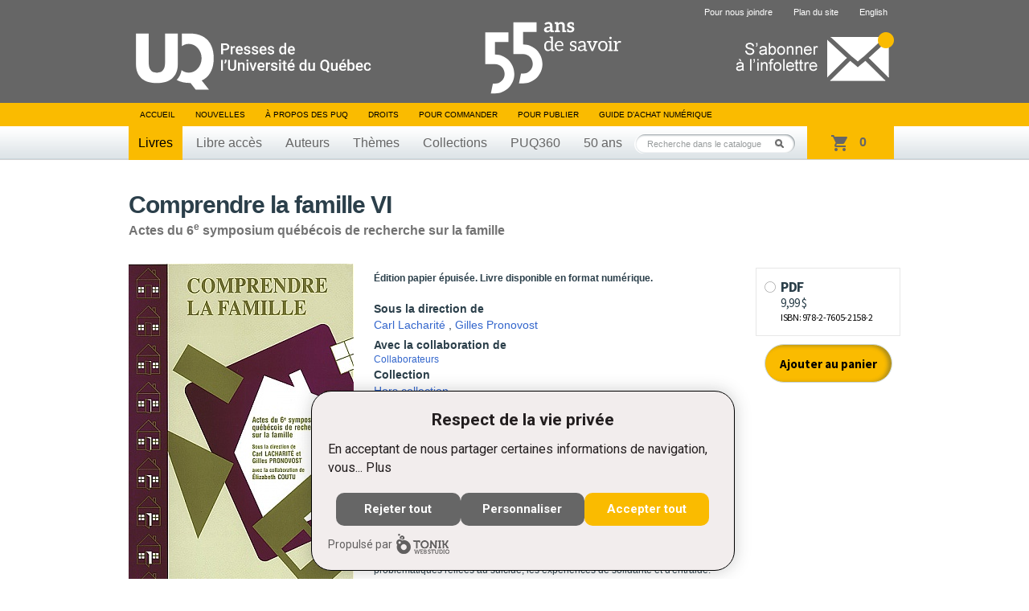

--- FILE ---
content_type: text/html; charset=UTF-8
request_url: https://puq.ca/catalogue/livres/comprendre-famille-663.html
body_size: 6649
content:
<!DOCTYPE html PUBLIC "-//W3C//DTD XHTML 1.0 Transitional//EN" "http://www.w3.org/TR/xhtml1/DTD/xhtml1-transitional.dtd">
<html xmlns="http://www.w3.org/1999/xhtml" lang="fr" xml:lang="fr">

<head>
    <link rel="preload" href="/tonik-privacy/css/styles.css" as="style">
<script>
	var script = document.createElement("script");
	script.src = "/tonik-privacy/permissions/index.php?nonce=" + Date.now() + Math.random().toString(36).substring(7);
	var scripts = document.getElementsByTagName("script");
	var firstScript = scripts[0];
	firstScript.parentNode.insertBefore(script, firstScript);
</script>
<script src="/tonik-privacy/js/modal.js" async></script>
<script src="/tonik-privacy/js/privacy.js" async></script>
<link rel="stylesheet" href="/tonik-privacy/css/styles.css">
<title>Comprendre la famille VI — Presses de l'Université du Québec</title>
<meta http-equiv="Content-Type" content="text/html; charset=UTF-8"/>
<meta name="title" content="Presses de l'Université du Québec"/>
<meta name="description"
      content="Livres en éducation, gestion, tourisme, science politique, sciences appliquées, sciences sociales, psychologie, communications, éthique, arts, géographie et tourisme."/>
<meta name="DC.creator" content="iXmédia - http://www.ixmedia.com"/>

<meta property="og:description"
      content="Cet ouvrage comprend une s&eacute;lection de communications pr&eacute;sent&eacute;es lors du 6e symposium qu&eacute;b&eacute;cois de recherche sur la famille, tenu &agrave; Trois-Rivi&egrave;res en novembre 2001. Au fil des ans, les Actes des divers symposiums se sont r&eacute;v&eacute;l&eacute;s u..."/>
<meta property="og:title" content="Comprendre la famille VI"/>
<meta property="og:image" content="https://puq.ca/media/produits/miniatures/663/280x0_G1185.jpg"/>

<link rel="shortcut icon" href="/favicon.ico" type="image/x-icon"/>    <link rel="stylesheet" href="/css/screen.css?v=2" type="text/css" media="screen" />
    <link rel="stylesheet" href="/css/print.css" type="text/css" media="print" />
    <link title="Fil RSS des Presses de l'Université du Québec" rel="alternate" type="application/rss+xml" href="/rss/nouvelles.xml" />

            <link rel="stylesheet" href="/js/libs/owl/owl.carousel.min.css" type="text/css" media="screen">
        <script src="https://code.jquery.com/jquery-1.12.4.min.js" integrity="sha256-ZosEbRLbNQzLpnKIkEdrPv7lOy9C27hHQ+Xp8a4MxAQ=" crossorigin="anonymous"></script>
        <script type="text/javascript" src="/js/libs/owl/owl.carousel.min.js"></script>
                    <script type="text/javascript" src="/js/jquery/jquery-1.7.2.min.js"></script>
            
    <script type="text/javascript" src="/js/jquery/jquery.easing.1.3.js"></script>
    <script type="text/javascript" src="/js/jquery/jquery.coda-slider-2.0.js"></script>
    <script type="text/javascript" src="/js/jquery/jquery.metadata.js"></script>
    <script type="text/javascript" src="/js/jquery/jquery.autocomplete.js"></script>
    <script type="text/javascript" src="/js/libs/iframeresizer.min.js"></script>
    <script type="text/javascript" src="/js/jquery/jquery.tooltip.js"></script>

            <script type="text/javascript" src="/js/jquery/jquery.bgiframe.js"></script>
    
    
    
    <script type="text/javascript" src="/js/ix.js"></script>
    <script type="text/javascript">
        var PUQ_URL = '//www.puq.ca';
    </script>
    <script type="text/javascript" src="/js/global.js"></script>
    <link href="https://cdn.jsdelivr.net/npm/select2@4.1.0-rc.0/dist/css/select2.min.css" rel="stylesheet" />
    <script src="https://cdn.jsdelivr.net/npm/select2@4.1.0-rc.0/dist/js/select2.min.js"></script>
    <!--[if IE 6]>
    <script src="/js/ie6/dd_belatedpng.js"></script>
    <script type="text/javascript" src="/js/ie6/ie6.js"></script><![endif]-->

    
                <!-- Google Tag Manager -->
            <script>
                (function(w, d, s, l, i) {
                    w[l] = w[l] || [];
                    w[l].push({
                        'gtm.start': new Date().getTime(),
                        event: 'gtm.js'
                    });
                    var f = d.getElementsByTagName(s)[0],
                        j = d.createElement(s),
                        dl = l != 'dataLayer' ? '&l=' + l : '';
                    j.async = true;
                    j.src =
                        'https://www.googletagmanager.com/gtm.js?id=' + i + dl;
                    f.parentNode.insertBefore(j, f);
                })(window, document, 'script', 'dataLayer', 'GTM-THH364D');
            </script>
            <!-- End Google Tag Manager -->
    
</head>

<body class="template-fiche-livre">

                <!-- Google Tag Manager (noscript) -->
            <noscript><iframe src="https://www.googletagmanager.com/ns.html?id=GTM-THH364D"
                    height="0" width="0" style="display:none;visibility:hidden"></iframe></noscript>
            <!-- End Google Tag Manager (noscript) -->
    
    <div id="conteneur"         data-product-id="663"
        >
        <div id="wrap">

            <div id="entete">
                <div class="contenu">

                                            <span class="banner"></span>
                                        <a href="/"><img class="logo" src="/images/interface/logo-header.svg" height="74" alt="Presse de l'Université du Québec" /></a>
                    <a class="infolettre-cta" href="/infolettre.php"><img src="/images/interface/icon-infolettre.png" height="61" alt="S'abonner à l'infolettre" /></a>
                    <ul id="sub-nav">
                                                <li>
                                <a href="/pour-nous-joindre.php">Pour nous joindre</a>
                            </li>
                        <li>
                                <a href="/plan-du-site.php">Plan du site</a>
                            </li>                        <li>
                                <a href="/english.php" hreflang="en" lang="en">English</a>
                            </li>                    </ul>

                    <ul id="nav">
                        <li>
                            <a href="/">Accueil</a>
                        </li>
                        <li>
                                <a href="/blogue/?s=">Nouvelles</a>
                            </li>                        <li>
                                <a href="/mandat.php">À propos des PUQ</a>
                            </li>                        <li>
                                <a href="/droits-de-reproduction.php">Droits</a>
                            </li>                        <li>
                                <a href="/pour-commander-un-livre.php">Pour commander</a>
                            </li>                        <li>
                                <a href="/pour-publier.php">Pour publier</a>
                            </li>                                                <!-- <li><a id="abonnement-infolettre" href="javascript://">S'abonner à l'infolettre</a></li> -->
                        <li>
                                <a href="/livre-numerique.php">Guide d’achat numérique</a>
                            </li>                    </ul>
                    <div id="classement">
                        <ul>
                            <li>
                                    <a class="active" href="/catalogue/livres/liste.html">Livres</a>
                                </li>                            <li>
                                    <a href="/catalogue/libreacces/liste.html">Libre accès</a>
                                </li>                            <li>
                                    <a href="/auteurs/">Auteurs</a>
                                </li>                            <li>
                                    <a href="/catalogue/themes/">Thèmes</a>
                                </li>                            <li>
                                    <a href="/catalogue/collections/">Collections</a>
                                </li>                            <!-- Only one serie to show, hardcode directly to said serie -->
                            <li>
                                    <a href="/catalogue/series/liste-puq360-2.html">PUQ360</a>
                                </li>                            <li>
                                <a href="/50ans">50 ans</a>
                            </li>
                        </ul>
                    </div>
                    <!-- CART -->
                    <div class="cart-holder">
                        <div class="js-cart cart-widget" data-url="//transaction.puq.ca/ajax/cart-infos" id="cart">
                            <a href="//transaction.puq.ca/fr/?back=www.puq.ca/"
                                class="cart-widget__link">
                                <span class="js-cart-count cart-widget__count"></span>
                                <span class="js-cart-text cart-widget__label"><span class="js-pluriel"></span></span>
                            </a>
                        </div>
                    </div>
                    <div id="recherche" class="champ-recherche">
                        <form method="get" action="/recherche/">
                            <span>
                                <input class="{libele:'Recherche dans le catalogue'}" type="text" name="s" id="s"
                                    value="Recherche dans le catalogue" />
                                <button type="submit">Rechercher</button>
                            </span>
                        </form>
                    </div>
                </div>
            </div>

                                        
<!-- STRUCTURED DATA BEGIN -->
<script type="application/ld+json">
{
    "@context": "http://schema.org",
    "@type": "Book",
    "mainEntity": {
        "@type": "Book",
        "name": " Comprendre la famille VI",
        "author": [
        	    		{
    			"@type": "Person",
    			"name": "Carl Lacharité",
    			"sameAs": ""
    		},        	    		{
    			"@type": "Person",
    			"name": "Gilles Pronovost",
    			"sameAs": ""
    		}        	        ],
        "url": "https://puq.ca/catalogue/livres/comprendre-famille-663.html",
        "sameAs": "",
        "genre": "Sociologie",
		"image": "/media/produits/miniatures/663/280x0_G1185.jpg",
		"award": ""
        },
    "workExample": [
            	{
	        "@type": "Book",
	        "isbn": "978-2-7605-1185-9",
	        "bookEdition": "",
	        "bookFormat": "https://schema.org/Hardcover",
	        	        	"inLanguage": "fr ",
	        	        "datePublished": "2002-10-07",
	        "numberOfPages": "408",
           	"publisher": {
	            "@type": "Organization",
	            "name": "Presses de l’Université du Québec"
	        },
	        "offers": {
	            "@type": "Offer",
	            "Price": "39.00",
	            "priceCurrency": "CAD",
	            "availability": "https://schema.org/InStock"
	        }
	    },        	{
	        "@type": "Book",
	        "isbn": "978-2-7605-2158-2",
	        "bookEdition": "",
	        "bookFormat": "https://schema.org/EBook",
	        	        	"inLanguage": "fr ",
	        	        "datePublished": "2002-10-07",
	        "numberOfPages": "408",
           	"publisher": {
	            "@type": "Organization",
	            "name": "Presses de l’Université du Québec"
	        },
	        "offers": {
	            "@type": "Offer",
	            "Price": "9.99",
	            "priceCurrency": "CAD",
	            "availability": "https://schema.org/InStock"
	        }
	    }        ]
}
</script>
<!-- STRUCTURED DATA END -->

<div id="contenu">
    
    <div class="clearfix">
    <div id="titre-livre">
            <h1 id="book-name-gtm">Comprendre la famille VI</h1>
      <p>Actes du 6<sup>e</sup> symposium québécois de recherche sur la famille</p>    </div>
  </div>

    <div id="fiche-livre" class="clearfix">
    <div class="apercu">
      <div class="couverture">
        <script type="text/javascript" src="//www.entrepotnumerique.com/api/bridge.js?v=2&amp;mid=7&amp;l=fr"></script>
        <div id="enqc-wrap-9782760521582" class="enqc-wrap">
          <div class="couverture-image">
            <div class="book-browse flipbook-text">
                              <img src="/media/produits/miniatures/663/280x0_G1185.jpg" alt="Comprendre la famille VI" />
              <span class='book-action-info'><span class='ico-book-action'></span>Feuilleter cet ouvrage</span>            </div>
            <div class="js-no-link-on-browse-flip">
              <img src="/media/produits/miniatures/663/280x0_G1185.jpg" alt="Comprendre la famille VI" />
            </div>
          </div>
        </div>


              </div>
              <div class="action-livre clearfix">
                    </div>
          </div>

        <div class="description">
              <p class="marketing"><p>
	<strong>&Eacute;dition papier &eacute;puis&eacute;e. Livre disponible en format num&eacute;rique.</strong></p></p>
      
      <ul class="participants">
              <li>
          <p class="titre">Sous la direction de</p>
          <p>              <a href="/auteurs/carl-lacharite-1519.html">Carl Lacharité</a>
              ,               <a href="/auteurs/gilles-pronovost-123.html">Gilles Pronovost</a>
                        </p>
        </li>
      
              <li><p class="titre">Avec la collaboration de</p>
                      <a class="collaborateur" href="javascript://">Collaborateurs</a>
                  </li>
      
      
              <li>
          <p class="titre">Collection</p>
          <p><a href="/catalogue/collections/liste-hors-collection-50.html">Hors collection</a></p>
        </li>
              </ul>

              <p class="titre-short">Résumé</p>
        <div class="p"><p>
	Cet ouvrage comprend une s&eacute;lection de communications pr&eacute;sent&eacute;es lors du 6<sup>e</sup> symposium qu&eacute;b&eacute;cois de recherche sur la famille, tenu &agrave; Trois-Rivi&egrave;res en novembre 2001. Au fil des ans, les Actes des divers symposiums se sont r&eacute;v&eacute;l&eacute;s une source majeure de r&eacute;f&eacute;rence pour celles et ceux qui d&eacute;sirent mieux comprendre la famille, dans son &eacute;volution et ses transformations. La pr&eacute;sente &eacute;dition ne fait pas exception &agrave; la r&egrave;gle.</p>
<p>
	Outre deux grandes conf&eacute;rences, d&#39;introduction et de conclusion, on y retrouve vingt-deux contributions, regroup&eacute;es sous les rubriques suivantes : l&#39;enfance et la paternit&eacute;; les probl&egrave;mes de sant&eacute; et de bien-&ecirc;tre chez les enfants et les adolescents; les interactions entre le milieu scolaire et le milieu familial; les probl&eacute;matiques reli&eacute;es au suicide; les exp&eacute;riences de solidarit&eacute; et d&#39;entraide.</p></div>
      
                    <script type="text/javascript">
            $.ajax({
              url: "//transaction.puq.ca/fr/chapters/978-2-7605-1185-9",
              success: function(data){
                data = JSON.parse(data.replace(/&quot;/g, "\""));
                $.each(data, function(key, value) {
                  if(isNaN(parseInt(value["title"].charAt(0))))
                  {
                    var htmlAppend = "<div class='table-of-contents__row'><span>" + value["title"] + "</span><span>" + value["page"] + "</span></div>";
                    $("#chapters").append(htmlAppend);
                  }
                });
              }
            })
        </script>

        <div class="table-of-contents">
            <h3 class="table-of-contents__title">Table des matières</h3>

            <input id="table-of-contents-toggle" class="table-of-contents__toggle" type="checkbox">
            <div id="chapters" class="table-of-contents__list">
            </div>
            <label for="table-of-contents-toggle" class="table-of-contents__trigger"><span>Voir toute la table des matières</span></label>
        </div>
            <p class="details">
      2002, 408 pages, G1185, ISBN 978-2-7605-1185-9      </p>

          </div>

        <div class="achats">
                      <iframe src="//transaction.puq.ca/fr/embed/978-2-7605-1185-9" frameborder="0" width="100%" scrolling="no"></iframe>

        
      
            <ul class="revendeurs js-bouquinarium">
        <li class="titre">
          <a href='/livre-numerique.php'>Pour acheter le&nbsp;livre en format numérique</a>
          <a href='/livre-numerique.php'><abbr class="tooltip-info" title="
              <p>Avant de faire l’achat de votre premier livre numérique, consultez notre  <a href='/livre-numerique.php'>Guide d’achat numérique</a> pour faire le bon choix de format et connaître les étapes à suivre.</p>
              <p><em><b>Notez qu'aucun échange, crédit ou remboursement ne pourra être accordé après la confirmation d’une transaction de vente d’un produit numérique.</b></em></p>
          " rel="tooltip">?</abbr></a>
        </li>
              </ul>
            </div>
      </div>

     <div id="voir-aussi" class="livres"><h2>Voir aussi</h2>          <div class="groupe-livre">            <div class="livre">
              <div class="wrap">
                <div class="vignette">
                  <span class="bg-top"></span>
                  <a href="/catalogue/livres/formations-interculturel-5171.html" title="Formations en interculturel">
                                                            <img width="160" src="/media/produits/miniatures/5171/160x0_D6337_pn5.jpg" alt="Formations en interculturel" />
                  </a>
                </div>
                                <span class="nouveaute">Nouveauté</span>
              </div>
              <a href="formations-interculturel-5171.html" title="Formations en interculturel">
                <span class="titre"  style="padding:0 10px; max-width:160px;">Formations en interculturel</span>
              </a>
            </div>
                                        <div class="livre">
              <div class="wrap">
                <div class="vignette">
                  <span class="bg-top"></span>
                  <a href="/catalogue/livres/passage-vie-adulte-des-jeunes-lgbtq-4435.html" title="Le passage à la vie adulte des jeunes LGBTQ+">
                                                            <img width="160" src="/media/produits/miniatures/4435/160x0_D6277_pn.jpg" alt="Le passage à la vie adulte des jeunes LGBTQ+" />
                  </a>
                </div>
                                <span class="nouveaute">Nouveauté</span>
              </div>
              <a href="passage-vie-adulte-des-jeunes-lgbtq-4435.html" title="Le passage à la vie adulte des jeunes LGBTQ+">
                <span class="titre"  style="padding:0 10px; max-width:160px;">Le passage à la vie adulte des jeunes LGBTQ+</span>
              </a>
            </div>
                                        <div class="livre">
              <div class="wrap">
                <div class="vignette">
                  <span class="bg-top"></span>
                  <a href="/catalogue/livres/les-applications-rencontre-4362.html" title="Les applications de rencontre">
                                                            <img width="160" src="/media/produits/miniatures/4362/160x0_G6127_pn.jpg" alt="Les applications de rencontre" />
                  </a>
                </div>
                                <span class="nouveaute"></span>
              </div>
              <a href="les-applications-rencontre-4362.html" title="Les applications de rencontre">
                <span class="titre"  style="padding:0 10px; max-width:160px;">Les applications de rencontre</span>
              </a>
            </div>
                                        <div class="livre">
              <div class="wrap">
                <div class="vignette">
                  <span class="bg-top"></span>
                  <a href="/catalogue/livres/desistement-integration-sociocommunautaire-4347.html" title="Désistement et (ré)intégration sociocommunautaire">
                                                            <img width="160" src="/media/produits/miniatures/4347/160x0_D5966_pn.jpg" alt="Désistement et (ré)intégration sociocommunautaire" />
                  </a>
                </div>
                                <span class="nouveaute"></span>
              </div>
              <a href="desistement-integration-sociocommunautaire-4347.html" title="Désistement et (ré)intégration sociocommunautaire">
                <span class="titre"  style="padding:0 10px; max-width:160px;">Désistement et (ré)intégration sociocommunautaire</span>
              </a>
            </div>
                                        <div class="livre last">
              <div class="wrap">
                <div class="vignette">
                  <span class="bg-top"></span>
                  <a href="/catalogue/livres/controle-coercitif-4372.html" title="Contrôle coercitif">
                                                            <img width="160" src="/media/produits/miniatures/4372/160x0_D6124_pn.jpg" alt="Contrôle coercitif" />
                  </a>
                </div>
                                <span class="nouveaute"></span>
              </div>
              <a href="controle-coercitif-4372.html" title="Contrôle coercitif">
                <span class="titre"  style="padding:0 10px; max-width:160px;">Contrôle coercitif</span>
              </a>
            </div>
          </div>        <!--https://puq.ca/catalogue/livres/formations-interculturel-5171.html;https://puq.ca/catalogue/livres/passage-vie-adulte-des-jeunes-lgbtq-4435.html;https://puq.ca/catalogue/livres/les-applications-rencontre-4362.html;https://puq.ca/catalogue/livres/desistement-integration-sociocommunautaire-4347.html;https://puq.ca/catalogue/livres/controle-coercitif-4372.html--><!--https://puq.ca/catalogue/livres/product-5171.html;https://puq.ca/catalogue/livres/product-4435.html;https://puq.ca/catalogue/livres/product-4362.html;https://puq.ca/catalogue/livres/product-4347.html;https://puq.ca/catalogue/livres/product-4372.html--></div>

    </div>
</div>

 
</div>

<div id="pied">
	<div class="contenu">
		<a href="#"><img class="logo" src="/images/interface/logo-footer.png?v=1" alt="Presse de l'Université du Québec" /></a>

		<div id="coordonnees">
			<address>
				Édifice Fleurie, 480, de La Chapelle, bureau F015, Québec (Québec) Canada  G1K 0B6
			</address>
			<span>
				Tél.&nbsp;: (418) 657-4399&nbsp;&nbsp;&nbsp;Téléc.&nbsp;: (418) 657-2096&nbsp;&nbsp;&nbsp;&#112;&#117;&#113;&#64;&#112;&#117;&#113;&#46;&#99;&#97;
			</span>
		</div>
        <div class="droits">
            <p id="droits">
                ©2026 - Tous droits réservés<br />
                Réalisation&nbsp;: <a href="http://www.ixmedia.com/" title="Stratégie et conception Web à Québec: Design, programmation, SEO, marketing viral Web et web analytique: iXmédia.">iXmédia</a>
            </p>    
            <ul class="social-footer">
                <li><a class="social" href="https://www.linkedin.com/company/pressesuq/?originalSubdomain=ca"><img src="/images/interface/logo-linkedin.png" alt="Compte LinkedIn"/></a></li>
                <li><a class="social" href="/rss/nouvelles.xml"><img src="/images/interface/logo-rss.png"  alt="Fils RSS"/></a></li>
            </ul>
            
        </div>

	</div>
</div>

<script type="text/javascript" src="/js/libs/ixcheckout.js"></script>
 <div class="form-overlay" id="collaborateur">
    <div class="form">
        <a class="fermer clearfix" href="javascript://"><strong>&times;</strong></a>
        <h1>Collaborateurs</h1>

        <div class="collaborateur clearfix">
                        <p>Francine Allard</p>
                        <p>Jacinthe Aubin</p>
                        <p>Carmen Bellerose</p>
                        <p>Claude Belley</p>
                        <p>Hélène Béraud-Caquelin</p>
                        <p>Paul Berthiaume</p>
                        <p>Lise Binet</p>
                        <p>Jean-Jacques Breton</p>
                        <p>Élizabeth Cadieux</p>
                        <p>Johanne Charbonneau</p>
                        <p>Élise Chartrand</p>
                        <p>Carole Chatillon</p>
                        <p>Élizabeth Coutu</p>
                        <p>Alain Cyr</p>
                        <p>Yvan D'Amours</p>
                        <p>Rollande Deslandes</p>
                        <p>Édith Duclos</p>
                        <p>Sarah Dufour</p>
                        <p>Fabie Duhamel</p>
                        <p>Germain Dulac</p>
                        <p>France Dupuis</p>
                        <p>Bjenk Ellefsen</p>
                        <p>Linda Fortin</p>
                        <p>Jean-Pierre Gagnier</p>
                        <p>Jacques T. Godbout</p>
                        <p>Francine Gratton</p>
                        <p>Jérôme Guay</p>
                        <p>Jacques Hamel</p>
                        <p>Marie Jacques</p>
                        <p>Renée Joyal</p>
                        <p>Danielle Julien</p>
                        <p>Richard Lachapelle</p>
                        <p>Arlene Laliberté</p>
                        <p>Suzie Lalonde</p>
                        <p>Gabriel Langouët</p>
                        <p>Claudette Lavallée</p>
                        <p>Johanne Laverdure</p>
                        <p>Jacques Lazure</p>
                        <p>Annie Leblond-de Brumath</p>
                        <p>Pierre Lefebvre</p>
                        <p>Gilles Légaré</p>
                        <p>Janine Legros</p>
                        <p>Philip Merrigan</p>
                        <p>Gérard Neyrand</p>
                        <p>Yolaine Noël</p>
                        <p>Denise Normand-Guérette</p>
                        <p>Renée Proulx</p>
                        <p>Anne Quéniart</p>
                        <p>Hélène Riberdy</p>
                        <p>Simona Stan</p>
                        <p>Nicole Tremblay</p>
                        <p>Michèle Vatz Laaroussi</p>
                    </div>
    </div>
 </div>

  <div class="form-overlay" id="envoyer">
    <form method="post" action="/envoyer-ami.php">
      <input type="hidden" id="idProduit" name="idProduit" value="663" />
      <a class="fermer clearfix" href="javascript://"><strong>&times;</strong></a>
      <h1>Envoyer à un ami</h1>

      <div class="champs">
        <ul>
          <li class="clearfix">
            <label for="auteur-nom">Votre nom&nbsp;:</label>
            <input type="text" id="auteur-nom" name="auteur-nom" />
          </li>
          <li class="clearfix">
            <label for="auteur-courriel">Votre courriel&nbsp;:</label>
            <input type="text" id="auteur-courriel" name="auteur-courriel" />
          </li>
          <li class="clearfix">
            <label for="destinataire-nom">Nom du destinataire&nbsp;:</label>
            <input type="text" id="destinataire-nom" name="destinataire-nom" />
          </li>
          <li class="clearfix">
            <label for="destinataire-courriel">Courriel du destinataire&nbsp;:</label>
            <input type="text" id="destinataire-courriel" name="destinataire-courriel" />
          </li>
          <li class="clearfix">
            <label for="commentaires">Commentaires&nbsp;:</label>
            <textarea id="commentaires" name="commentaires" rows="6" cols="40" ></textarea>
          </li>
        </ul>
        <p class="bouton"><button type="submit">Envoyer</button></p>
      </div>
      <div class="loading">
        <p>Envoi du courriel...</p>
      </div>
      <div class="confirmation">
        <p>Votre courriel a été envoyé avec succès&nbsp;!</p>
      </div>
      <div class="form-erreur">
        <p>Une erreur est survenue, essaie un peu plus tard&nbsp;!</p>
      </div>
    </form>
  </div>

<div id="overlay"></div>
  <div id="fb-root"></div>
  <script>(function(d, s, id) {
          var js, fjs = d.getElementsByTagName(s)[0];
          if (d.getElementById(id)) return;
          js = d.createElement(s); js.id = id;
          js.src = "//connect.facebook.net/fr_CA/all.js#xfbml=1&appId=440127559415251";
          fjs.parentNode.insertBefore(js, fjs);
      }(document, 'script', 'facebook-jssdk'));</script>
  <script>!function(d,s,id){var js,fjs=d.getElementsByTagName(s)[0],p=/^http:/.test(d.location)?'http':'https';if(!d.getElementById(id)){js=d.createElement(s);js.id=id;js.src=p+'://platform.twitter.com/widgets.js';fjs.parentNode.insertBefore(js,fjs);}}(document, 'script', 'twitter-wjs');</script>
</body>
</html>


--- FILE ---
content_type: text/html; charset=utf-8
request_url: https://transaction.puq.ca/fr/chapters/978-2-7605-1185-9
body_size: 1055
content:
[{&quot;title&quot;:&quot;Comprendre la famille 6&quot;,&quot;page&quot;:1},{&quot;title&quot;:&quot;COMPRENDRE LA FAMILLE&quot;,&quot;page&quot;:3},{&quot;title&quot;:&quot;Table des matières&quot;,&quot;page&quot;:7},{&quot;title&quot;:&quot;L&#39;organisation du symposium&quot;,&quot;page&quot;:11},{&quot;title&quot;:&quot;Remerciements&quot;,&quot;page&quot;:13},{&quot;title&quot;:&quot;Introduction&quot;,&quot;page&quot;:15},{&quot;title&quot;:&quot;Conférence d&#39;ouverture&quot;,&quot;page&quot;:19},{&quot;title&quot;:&quot;Petite enfance et parentalité&quot;,&quot;page&quot;:21},{&quot;title&quot;:&quot;Partie 1_Parentalité, enfance, natalité&quot;,&quot;page&quot;:43},{&quot;title&quot;:&quot;La place de l’enfant dans le processus de médiation en matière familiale&quot;,&quot;page&quot;:45},{&quot;title&quot;:&quot;Les conditions associées au bien-être des tout-petits&quot;,&quot;page&quot;:57},{&quot;title&quot;:&quot;Place et sens de la paternité dans les projets de vie des jeunes pères&quot;,&quot;page&quot;:69},{&quot;title&quot;:&quot;Devenir père en situation de pauvreté&quot;,&quot;page&quot;:91},{&quot;title&quot;:&quot;Structures familiales homoparentales et expériences parentales chez des mères lesbiennes*&quot;,&quot;page&quot;:117},{&quot;title&quot;:&quot;Quand le gouvernement subventionne la venue des cigognes&quot;,&quot;page&quot;:135},{&quot;title&quot;:&quot;Partie 2_Santé et bien-être chez les enfants et les adolescents&quot;,&quot;page&quot;:153},{&quot;title&quot;:&quot;Milieu familial, santé mentale et problèmes psychosociaux chez les enfants et adolescents québécois de 9 ans, 13 ans et 16 ans&quot;,&quot;page&quot;:155},{&quot;title&quot;:&quot;Milieu familial des jeunes Québécois de 9 ans, 13 ans et 16 ans&quot;,&quot;page&quot;:165},{&quot;title&quot;:&quot;Milieu familial des jeunes Québécois de 9 ans, 13 ans et 16 ans&quot;,&quot;page&quot;:177},{&quot;title&quot;:&quot;Enquête sociale et de santé auprès des enfants et des adolescents québécois&quot;,&quot;page&quot;:187},{&quot;title&quot;:&quot;Violence et problèmes de comportement chez les enfants et les adolescents québécois&quot;,&quot;page&quot;:213},{&quot;title&quot;:&quot;Partie 3_Habitudes et comportements des jeunes&quot;,&quot;page&quot;:227},{&quot;title&quot;:&quot;Les jeunes et leurs parents face aux médias&quot;,&quot;page&quot;:229},{&quot;title&quot;:&quot;Quelques éléments pour une vue longitudinale sur les jeunes, le travail et la famille&quot;,&quot;page&quot;:249},{&quot;title&quot;:&quot;Partie 4_Milieu scolaire et milieu familial en interaction&quot;,&quot;page&quot;:259},{&quot;title&quot;:&quot;Transition à la maternelle et relations école-famille&quot;,&quot;page&quot;:261},{&quot;title&quot;:&quot;Démarche d’intervention préventive expérimentée par des parents d’enfants de maternelle travaillant en partenariat avec les enseignantes&quot;,&quot;page&quot;:275},{&quot;title&quot;:&quot;L’écho d’un silence&quot;,&quot;page&quot;:291},{&quot;title&quot;:&quot;Partie 5_Suicide&quot;,&quot;page&quot;:309},{&quot;title&quot;:&quot;La famille aux prises avec le secret d’un suicide&quot;,&quot;page&quot;:311},{&quot;title&quot;:&quot;Les trajectoires de demande d’aide des hommes à risque suicidaire&quot;,&quot;page&quot;:331},{&quot;title&quot;:&quot;Partie 6_Solidarité&quot;,&quot;page&quot;:345},{&quot;title&quot;:&quot;Entre bénévolat, entraide et intervention&quot;,&quot;page&quot;:347},{&quot;title&quot;:&quot;La contribution d’une démarche de réflexion collective à la consolidation des pratiques auprès des familles et des communautés&quot;,&quot;page&quot;:365},{&quot;title&quot;:&quot;Une approche participative pour évaluer des interventions infirmières familiales en oncologie&quot;,&quot;page&quot;:377},{&quot;title&quot;:&quot;Conférence de clôture&quot;,&quot;page&quot;:391},{&quot;title&quot;:&quot;Don, dette, identité&quot;,&quot;page&quot;:393},{&quot;title&quot;:&quot;Collaborateurs et collaboratrices&quot;,&quot;page&quot;:407}]

--- FILE ---
content_type: text/html; charset=utf-8
request_url: https://transaction.puq.ca/fr/embed/978-2-7605-1185-9
body_size: 618
content:
<!DOCTYPE html>
<html>
<head>
  <title>Presse de l&#39;Université du Québec</title>
  <meta name="robots" content="noindex, nofollow">
  <link href='https://fonts.googleapis.com/css?family=Open+Sans:400,600' rel='stylesheet' type='text/css'>
  <link rel="stylesheet" media="all" href="/assets/embed-447c3a0bc2e749d8209b4d9d665b901d.css" />
  <meta name="csrf-param" content="authenticity_token" />
<meta name="csrf-token" content="zTEto9sqweVhtSEYjEn8qP6YArsYHw6FjzzgZoFDFJSVVtm1kkE9lIGpZ7jmVgLVSEXHARBQaL4rcNXIsosvsQ==" />
  <script src="/assets/globalhead-752cb91a7fd54cb8f6d5d7bfd5d2aa10.js"></script>
</head>
<body>
  <div class="atc ixco-wrapper js-ixco-wrapper" data-status="done">


	
	
    <form class="atc__formats js-ixco-form" action="/fr/panier/ajouter" accept-charset="UTF-8" method="get"><input name="utf8" type="hidden" value="&#x2713;" />
      <ul>


          <li>
              <input type="radio" name="isbn" id="isbn_paper" value="paper" class="atc__input js-ixcoradio" disabled="disabled" />
              <label class="atc__format js-ixcolabel" for="isbn_paper">
                <div class="inner">
                  <p>
                    <strong>Papier</strong><br/>
                  </p>
                </div>
</label>          </li>


          <li>
              <input type="radio" name="isbn" id="isbn_epub" value="epub" class="atc__input js-ixcoradio" disabled="disabled" />
              <label class="atc__format js-ixcolabel" for="isbn_epub">
                <div class="inner">
                  <p>
                    <strong>ePub</strong><br/>
                  </p>
                </div>
</label>          </li>


          <li>
              <input type="radio" name="isbn" id="isbn_epub_ac" value="epub_ac" class="atc__input js-ixcoradio" disabled="disabled" />
              <label class="atc__format js-ixcolabel" for="isbn_epub_ac">
                <div class="inner">
                  <p>
                    <strong>ePub Accessible</strong><br/>
                  </p>
                </div>
</label>          </li>


          <li>
              <input type="radio" name="isbn" id="isbn_978-2-7605-2158-2" value="978-2-7605-2158-2" class="atc__input js-ixcoradio" />
              <label class="atc__format js-ixcolabel" for="isbn_978-2-7605-2158-2">
                <div class="inner">
                  <p>
                    <strong>PDF
                    <br/>
                    <span>9,99 $</span></strong><br/>
                    ISBN: 978-2-7605-2158-2
                  </p>
                </div>
</label>          </li>

      </ul>
	
      <input type="hidden" name="main_isbn" value="978-2-7605-1185-9">
      <button name="button" type="submit" class="atc__submit js-ixco-submit">Ajouter au panier</button>

</form></div>

  <script src="/assets/embed-2555379edb20358d692842dde6e44960.js"></script>
</body>
</html>


--- FILE ---
content_type: text/css
request_url: https://puq.ca/css/reset.css
body_size: 924
content:
/* http://meyerweb.com/eric/tools/css/reset/ */
/* v1.0 | 20080212 */

html, body, div, span, applet, object, iframe,
h1, h2, h3, h4, h5, h6, p, blockquote, pre,
a, abbr, acronym, address, big, cite, code,
del, dfn, em, font, img, ins, kbd, q, s, samp,
small, strike, strong, sub, sup, tt, var,
b, u, i, center,
dl, dt, dd, ol, ul, li,
fieldset, form, label, legend,
table, caption, tbody, tfoot, thead, tr, th, td {
	margin: 0;
	padding: 0;
	border: 0;
	outline: 0;
	font-size: 100%;
	vertical-align: baseline;
	background: transparent;
}
body {
	line-height: 1;
}
ol, ul {
	list-style: none;
}
blockquote, q {
	quotes: none;
}
blockquote:before, blockquote:after,
q:before, q:after {
	content: '';
	content: none;
}

/* remember to define focus styles! */
:focus {
	outline: 0;
}

/* remember to highlight inserts somehow! */
ins {
	text-decoration: none;
}
del {
	text-decoration: line-through;
}

/* tables still need 'cellspacing="0"' in the markup */
table {
	border-collapse: collapse;
	border-spacing: 0;
}

.news__list .content {
	width: 700px;
  float: left;
}

.news__list {
	margin-top: 40px;
}

.news__post { display: flex; }
.news__date {
	display: flex;
	flex-direction: column;
	align-items: center;
	min-width: 70px;
	margin-top: 8px;
}

.news__date-number,
.news__date-month { font-weight: bold; }

.news__date-number { font-size: 36px !important; margin-bottom: 8px !important; }
.news__date-month { font-size: 14px !important; text-transform: uppercase; }

#contenu .news__post p {
	font-size: 14px;
	line-height: 20px;
}

#contenu .post .news__post p.categories,
#contenu .post .news__post p.categories a {
		font-weight: normal;
		font-size: 12px;
}

#contenu .post .news__post p.categories { border-bottom: none; }
#contenu .post .news__post p.categories a { color: #b42525; }

.news__post img {
	width: 100%;
	height: auto;
	margin-bottom: 20px;
}
.news__description { padding-bottom: 40px; }
.news__list .post { background: url(../images/interface/bg-separateur-rangee.gif) repeat-x bottom left; }
.news__post h2 { margin-bottom: 10px; line-height: 28px; padding-top: 10px; }

#contenu .news__post-single p {
	font-size: 14px;
	line-height: 20px;
	padding-bottom: 15px;
}

#contenu .news__post-single ul {
	padding-bottom: 30px;
	padding-left: 30px;
}

#contenu .news__post-single li {
	font-size: 15px;
	line-height: 22px;
	list-style: disc;
	padding-left: 15px;
}

#contenu .news__post-single h1,
#contenu .news__post-single h2,
#contenu .news__post-single h3,
#contenu .news__post-single h4,
#contenu .news__post-single h5,
#contenu .news__post-single h6 {
	padding-bottom: 5px;
	line-height: 1.3em;
}

#contenu .news__post-single h1 { font-size: 22px; }
#contenu .news__post-single h2 { font-size: 20px; }
#contenu .news__post-single h3 { font-size: 18px; }
#contenu .news__post-single h4 { font-size: 16px; }
#contenu .news__post-single h5 { font-size: 15px; }
#contenu .news__post-single h6 { font-size: 14px; }

#contenu .news__post-single {
	padding-left: 8px;
	padding-bottom: 60px;
}

#contenu .news__post-single blockquote,
#contenu .news__post-single blockquote p {
	font-size: 20px;
	line-height: 1.4em;
	font-style: italic;
	padding: 0 20px 0;
	margin: 5px 0 10px;
}

#contenu .news__post-single blockquote {
	border-left: 5px solid #e2e2e2;
	margin-bottom: 40px;
}

.select__archive-dropdown {
	-webkit-appearance: none;
	-moz-appearance: none;
	border: 1px solid #e9ebec;
	border-radius: 0;
	background: none;
	padding: 8px 40px 8px 15px;
	text-transform: uppercase;
	color: grey;
	position: absolute;
  z-index: 3;
}

.select__holder {
	position: relative;
	width: 100%;
	height: 40px;
}

.select__holder:after {
  content: "▼";
  position: absolute;
  right: 6px;
  top: 14px;
  color: #b42557;
  z-index: 1;
}




--- FILE ---
content_type: text/javascript; charset=utf-8
request_url: https://transaction.puq.ca/ajax/cart-infos?callback=jQuery17202377402058972049_1770046971813&_=1770046972029
body_size: 305
content:
/**/jQuery17202377402058972049_1770046971813({"cart":{"size":0,"sub_total":0}})

--- FILE ---
content_type: text/javascript; charset=utf-8
request_url: https://transaction.puq.ca/ajax/cart-infos?callback=jQuery17202377402058972049_1770046971814&_=1770046974787
body_size: 389
content:
/**/jQuery17202377402058972049_1770046971814({"cart":{"size":0,"sub_total":0}})